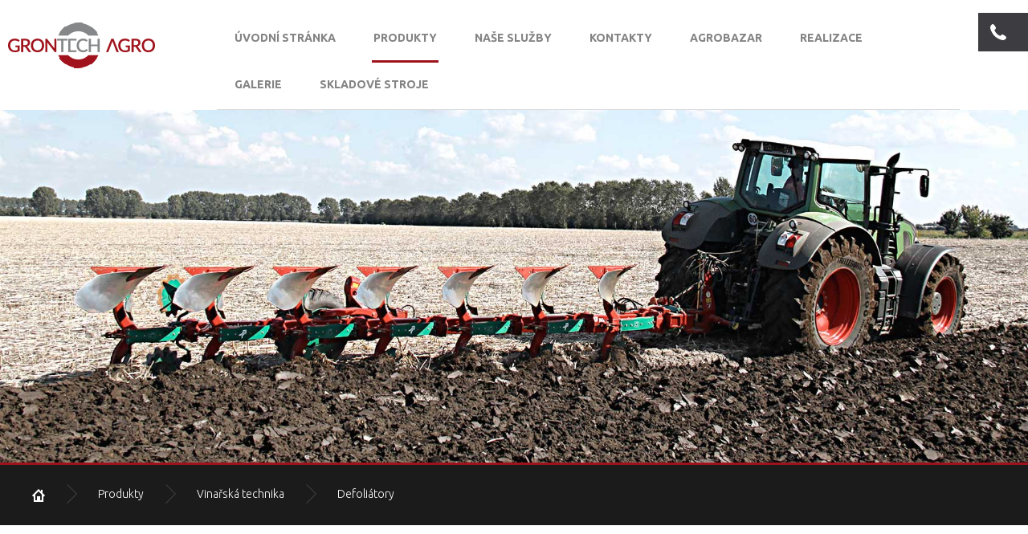

--- FILE ---
content_type: text/html; charset=UTF-8
request_url: http://www.grontech-pavlovice.cz/vinarska-technika-defoliatory
body_size: 3276
content:
<!DOCTYPE html>
<!--[if lt IE 7]>      <html class="no-js lt-ie9 lt-ie8 lt-ie7"> <![endif]-->
<!--[if IE 7]>         <html class="no-js lt-ie9 lt-ie8"> <![endif]-->
<!--[if IE 8]>         <html class="no-js lt-ie9"> <![endif]-->
<!--[if gt IE 8]><!--> <html class="no-js"> <!--<![endif]-->
<head>
        <meta charset="utf-8">
    <meta http-equiv="X-UA-Compatible" content="IE=edge,chrome=1">
    <meta http-equiv="content-language" content="cs" />
    <meta name="viewport" content="width=device-width">
            <meta name="robots" content="index, follow" />
        <title>Defoliátory | Grontech-Agro</title>
    <meta name="description" content="Stroje pro odlistění révové stěny v zóně hroznů, defoliace mají za úkol mechanizovaně odstranit listy ze zóny hroznů, které mohou pozitivně ovlivnit zdravotní" />
    <meta name="keywords" content="GRONTECH-AGRO s.r.o" />
    <meta name="author" content="GRAWEB s.r.o., grafika a webdesign" />
    <link href="/layout/main.css?v2" rel="stylesheet" type="text/css" media="all" />
        <script src="/js/libs/modernizr-2.6.2.min.js"></script>
    <script type="text/javascript" src="/admin_inc/modules/system/javascript/presentation.js"></script>
</head>
<body>


<div id="mother">

            <div id="main-phone">
            <div class="switcher"></div>
            <div class="cont">
                +420 778 023 025<br /> +420 774 032 031
            </div>
        </div>
    
	<div id="header">

        <div id="logo">
            <a href="/"><img src="/layout/images/logo.png" alt="Grontech-Agro" /></a>
        </div>

        
        <div id="menu">
            <ul class="l1">
                                                                                                                        <li><a href="/">Úvodní stránka</a></li>
                                                                                                                        <li class="active"><a href="/produkty">Produkty</a>                        <ul class="l2">
                                                                                                                                                                                                <li><a href="/produkty-zemedelska-technika">Zemědělská technika</a></li>
                                                                                                                                                                                                <li class="active"><a href="/produkty-vinarska-technika">Vinařská technika</a></li>
                                                                                                                                                                                                <li><a href="/produkty-komunalni-technika">Komunální a traktory a malotraktory</a></li>
                                                                                                                                                                                                <li><a href="/produkty-traktorove-sekacky">Traktorové sekačky</a></li>
                                                                                                                                                                                                <li><a href="/produkty-viceucelove-vozidlo">Víceúčelové vozidlo</a></li>
                                                                                                                                                                                                <li><a href="/prislusenstvi-k-malotraktorum">Příslušenství k malotraktorům</a></li>
                                                                                                                                                                                                <li><a href="/produkty-malotraktory-captain">Malotraktory CAPTAIN</a></li>
                                                    </ul>
                        </li>
                                                                                                                        <li><a href="/nase-sluzby">Naše služby</a>                        <ul class="l2">
                                                                                                                                                                                                <li><a href="/seti-sirokopasmovych-plodin">Setí širokopásmových plodin</a></li>
                                                                                                                                                                                                <li><a href="/nase-sluzby-seti-obilovin">Setí obilovin</a></li>
                                                                                                                                                                                                <li><a href="/nase-sluzby-kombajnova-sklizen">Kombajnová sklizeň</a></li>
                                                    </ul>
                        </li>
                                                                                                                        <li><a href="/kontakty">Kontakty</a>                        <ul class="l2">
                                                                                                                                                                                                <li><a href="/kontakty-josef-gregr">Josef Grégr</a></li>
                                                                                                                                                                                                <li><a href="/kontakty-martin-ondrak">Martin Ondrák</a></li>
                                                                                                                                                                                                <li><a href="/kontakty-jaroslav-ivan">Jaroslav Ivan</a></li>
                                                                                                                                                                                                <li><a href="/kontakty-ing.-jakub-gregr">Jakub Grégr</a></li>
                                                                                                                                                                                                <li><a href="/kontakty-eva-kalasova">EVA KALAŠOVÁ</a></li>
                                                    </ul>
                        </li>
                                                                                                                        <li><a href="/agrobazar">Agrobazar</a>                        <ul class="l2">
                                                                                                                                                                                                <li><a href="/kverneland-clc-pro-classic-2">Kverneland CLC PRO Classic</a></li>
                                                                                                                                                                                                <li><a href="/nesena-samonakladaci-balicka-kverneland-7820j">Nesená samonakládací balička Kverneland 7820J</a></li>
                                                                                                                                                                                                <li><a href="/postrikovac-do-vinice-unia-s-1000">Postřikovač do vinice UNIA S 1000</a></li>
                                                    </ul>
                        </li>
                                                                                                                        <li><a href="/realizace">Realizace</a>                        <ul class="l2">
                                                                                                                                                                                                <li><a href="/seci-stroj-kverneland-u-drill-kubota-rady-m-a-b">Kverneland</a></li>
                                                                                                                                                                                                <li><a href="/realizace-wielton">Wielton</a></li>
                                                                                                                                                                                                <li><a href="/realizace-agroland-euroculti">AgroLand</a></li>
                                                                                                                                                                                                <li><a href="/realizace-sfoggia-thema-itala">Sfoggia Thema, Itala</a></li>
                                                                                                                                                                                                <li><a href="/realizace-kubota">Kubota</a></li>
                                                                                                                                                                                                <li><a href="/traktorove-sekacky-kubota-2">Traktorové sekačky Kubota</a></li>
                                                                                                                                                                                                <li><a href="/realizace-fama-prunning-system">FAMA PRUNNING SYSTEM</a></li>
                                                                                                                                                                                                <li><a href="/salf-ras-3-180-240-w-bioagri-2">SALF RAS/3 180-240 w BIOAGRI</a></li>
                                                    </ul>
                        </li>
                                                                                                                        <li><a href="/galerie-ke-stazeni">Galerie</a></li>
                                                                                                                        <li><a href="/skladove-stroje">SKLADOVÉ STROJE</a>                        <ul class="l2">
                                                                                                                                                                                                <li><a href="/skladove-stroje-agroland-mahit">AGROLAND MAHIT</a></li>
                                                                                                                                                                                                <li><a href="/mulcovac-del-morino-funny-132">Mulčovač Del Morino FUNNY 132</a></li>
                                                                                                                                                                                                <li><a href="/skladove-stroje-vyoravac-brambor-captain">Vyorávač brambor CAPTAIN</a></li>
                                                                                                                                                                                                <li><a href="/vertikalni-mulcovac-del-morino-dmk-135">Vertikální mulčovač Del Morino DMK 135</a></li>
                                                                                                                                                                                                <li><a href="/skladove-stroje-seppi-apple-cs-170">SEPPI APPLE CS 170</a></li>
                                                                                                                                                                                                <li><a href="/skladove-stroje-faza-tiger-9">FAZA TIGER 9</a></li>
                                                                                                                                                                                                <li><a href="/skladove-stroje-agroland-kokos-175">AGROLAND KOKOS 175</a></li>
                                                                                                                                                                                                <li><a href="/rotovator-captain-wolf-100">Rotovátor CAPTAIN WOLF 100</a></li>
                                                    </ul>
                        </li>
                            </ul>
        </div>

        <div id="menu-switch"></div>
    </div>

    <div id="slider" class="slider">
                    <div class="slides">
                <div class="slide">
                    <img src="/layout/images/slide1.jpg" alt="" />
                </div>
            </div>
            </div>

	<div id="content">

                                                                            <div class="crumbs">
                    <p>                                            <a href="/"><img src="/layout/images/crumb-home.png" alt="Domů" /></a>                        <span class="sep"> &gt; </span>
                        <a href="/produkty">Produkty</a>
                                                                    <span class="sep"> &gt; </span>
                        <a href="/produkty-vinarska-technika">Vinařská technika</a>
                                                                    <span class="sep"> &gt; </span>
                        <a href="/vinarska-technika-defoliatory">Defoliátory</a>
                                                        </p>
                </div>
                    
<div class="article-cont">

                                        
    <h1>Defoliátory</h1>



    <div class="main-img">
            <a href="/obrazky-soubory/xag-dc3bd5f0202c58651ca6919d547ad2e6-ita-722-89f65.jpg" rel='imagebox-lights' title='-'><img src="/obrazky-soubory/xag-dc3bd5f0202c58651ca6919d547ad2e6-ita-722-8d6ca.jpg" alt="" /></a>
        </div>

    <div class="perex">
        <p>Stroje pro odlistění révové stěny v zóně hroznů, defoliace mají za úkol mechanizovaně odstranit listy ze zóny hroznů, které mohou pozitivně ovlivnit zdravotní stav hroznů. Defoliátor značky FA.MA umožňuje díky své technologii odstraňování listů před zráním, ale i při zrání.</p>
    </div>




    



            <div class="crossroad">        <div class="cross-item">
                        <h2><a href="/defoliatory-fa.ma-defogliatrice">FA.MA DEFOGLIATRICE SF2</a></h2>
            <div class="cross-description"><p>Stroje pro odlistění zóny hroznů.</p>

<p>Tento defoliátor představuje novou technologii poslední generace firmy FA.MA. Skládá se ze dvou válců a ventilátoru, který slouží k odstraňování listů z listové stěny. Dva svislé válce umožňují provádět odlisťování&nbsp;před zráním, či při zrání&nbsp;aniž by došlo k poškození hroznů</p></div>
        </div>
        </div>    
</div>
	</div>
	<div id="footer">
        <div class="cols cols3 copy">
            <div class="col col1">
                Copyrights © 2015<br />
                Všechna práva vyhrazena<br />
                GRONTECH AGRO s.r.o.
            </div>
            <div class="col col2">
                <img src="/layout/images/logo.png" alt="Grontech Agro" />
            </div>
            <div class="col col3">
                GRONTECH AGRO s.r.o.<br />
                Brněnská 191, Velké Pavlovice 691 06<br />
                <a href="https://maps.google.com" target="_blank">Zobrazit na mapě</a>
            </div>
        </div>
        <div class="creator">
            <a href="http://www.graweb.com/" title="GRAWEB">Created by <span>GRAWEB</span></a>
        </div>
	</div>
</div>
        <script src="/js/libs/jquery-1.11.2.min.js" type="text/javascript"></script>
                <script src="/js/libs/slick/slick.min.js" type="text/javascript"></script>
        <script src="/js/libs/magnific-popup/jquery.magnific-popup.min.js" type="text/javascript"></script>
        <script src="/js/libs/jquery.tipsy.js" type="text/javascript"></script>
        <script src="/js/libs/datepicker/datepicker.min.js" type="text/javascript"></script>
        <script src="/js/trans.php?lang=cs" type="text/javascript"></script>
        <script src="/js/plugins.js" type="text/javascript"></script>
        <script src="/js/script.js" type="text/javascript"></script>
        <script src="/js/main.js" type="text/javascript"></script>
		<!--[if IE 8]><script src="/js/libs/respond/respond.min.js"></script><![endif]-->

        <script>
  (function(i,s,o,g,r,a,m){i['GoogleAnalyticsObject']=r;i[r]=i[r]||function(){
  (i[r].q=i[r].q||[]).push(arguments)},i[r].l=1*new Date();a=s.createElement(o),
  m=s.getElementsByTagName(o)[0];a.async=1;a.src=g;m.parentNode.insertBefore(a,m)
  })(window,document,'script','https://www.google-analytics.com/analytics.js','ga');

  ga('create', 'UA-57767025-37', 'auto');
  ga('send', 'pageview');

</script>
</body>
</html>

--- FILE ---
content_type: text/css
request_url: http://www.grontech-pavlovice.cz/layout/main.css?v2
body_size: 7083
content:
@import url(https://fonts.googleapis.com/css?family=Ubuntu:300,700,700italic,300italic&subset=latin,latin-ext);.slick-list,.slick-slider,.slick-track{position:relative;display:block}.mfp-container:before,.mfp-content,img{vertical-align:middle}.mfp-title,pre{word-wrap:break-word}.hidden,.invisible,.slick-loading .slick-slide,.slick-loading .slick-track{visibility:hidden}.article-cont:after,.brands ul:after,.break,.clearfix:after,.cols:after,.crossroad,.crossroad .cross-item:after,.crossroad:after,.datepicker-content ul:after,.hp-article .hp-art-content tr:after,.images:after,.news .news-items:after,.slick-track:after,.titlebox>.titlebox-content:after,fieldset>p:after{clear:both}.slick-slider{-moz-box-sizing:border-box;box-sizing:border-box;-webkit-touch-callout:none;-webkit-user-select:none;-khtml-user-select:none;-moz-user-select:none;-ms-user-select:none;user-select:none;-ms-touch-action:pan-y;touch-action:pan-y;-webkit-tap-highlight-color:transparent}.slick-list{overflow:hidden;margin:0;padding:0}.slick-list:focus{outline:0}.slick-list.dragging{cursor:pointer;cursor:hand}.slick-slider .slick-list,.slick-slider .slick-track{-webkit-transform:translate3d(0,0,0);-moz-transform:translate3d(0,0,0);-ms-transform:translate3d(0,0,0);-o-transform:translate3d(0,0,0);transform:translate3d(0,0,0)}.slick-track{left:0;top:0}.mfp-bg,.mfp-wrap{width:100%;left:0;top:0;position:fixed}.slick-track:after,.slick-track:before{content:"";display:table}.mfp-container:before,.mfp-figure:after{content:''}.slick-slide{float:left;height:100%;min-height:1px;display:none}[dir=rtl] .slick-slide{float:right}.slick-slide img{display:block}.slick-slide.slick-loading img{display:none}.slick-slide.dragging img{pointer-events:none}.slick-initialized .slick-slide{display:block}.slick-vertical .slick-slide{display:block;height:auto;border:1px solid transparent}.slick-arrow.slick-hidden{display:none}.mfp-bg{height:100%;z-index:1042;overflow:hidden;background:#0b0b0b;opacity:.8;filter:alpha(opacity=80)}.mfp-wrap{height:100%;z-index:1043;outline:0!important;-webkit-backface-visibility:hidden}.mfp-container{text-align:center;position:absolute;width:100%;height:100%;left:0;top:0;padding:0 8px;box-sizing:border-box}.mfp-container,img.mfp-img{-webkit-box-sizing:border-box;-moz-box-sizing:border-box}.mfp-container:before{display:inline-block;height:100%}.mfp-align-top .mfp-container:before{display:none}.mfp-content{position:relative;display:inline-block;margin:0 auto;text-align:left;z-index:1045}.mfp-ajax-holder .mfp-content,.mfp-inline-holder .mfp-content{width:100%;cursor:auto}.mfp-ajax-cur{cursor:progress}.mfp-zoom-out-cur,.mfp-zoom-out-cur .mfp-image-holder .mfp-close{cursor:-moz-zoom-out;cursor:-webkit-zoom-out;cursor:zoom-out}.mfp-zoom{cursor:pointer;cursor:-webkit-zoom-in;cursor:-moz-zoom-in;cursor:zoom-in}.mfp-auto-cursor .mfp-content{cursor:auto}.mfp-arrow,.mfp-close,.mfp-counter,.mfp-preloader{-webkit-user-select:none;-moz-user-select:none;user-select:none}.mfp-loading.mfp-figure{display:none}.mfp-hide{display:none!important}.mfp-preloader{color:#ccc;position:absolute;top:50%;width:auto;text-align:center;margin-top:-.8em;left:8px;right:8px;z-index:1044}.mfp-preloader a{color:#ccc}.mfp-close,.mfp-preloader a:hover{color:#fff}.mfp-s-error .mfp-content,.mfp-s-ready .mfp-preloader{display:none}button.mfp-arrow,button.mfp-close{overflow:visible;cursor:pointer;background:0 0;border:0;-webkit-appearance:none;display:block;outline:0;padding:0;z-index:1046;-webkit-box-shadow:none;box-shadow:none}.mfp-figure:after,.mfp-iframe-scaler iframe{position:absolute;left:0;box-shadow:0 0 8px rgba(0,0,0,.6)}button::-moz-focus-inner{padding:0;border:0}.mfp-close{width:44px;height:44px;line-height:44px;position:absolute;right:0;top:0;text-decoration:none;text-align:center;opacity:.65;filter:alpha(opacity=65);padding:0 0 18px 10px;font-style:normal;font-size:28px;font-family:Arial,Baskerville,monospace}blockquote,dfn{font-style:italic}.mfp-close:focus,.mfp-close:hover{opacity:1;filter:alpha(opacity=100)}.mfp-close:active{top:1px}.mfp-close-btn-in .mfp-close{color:#333}.mfp-iframe-holder .mfp-close,.mfp-image-holder .mfp-close{color:#fff;right:-6px;text-align:right;padding-right:6px;width:100%}.mfp-counter{position:absolute;top:0;right:0;color:#ccc;font-size:12px;line-height:18px;white-space:nowrap}.mfp-figure,img.mfp-img{line-height:0}.mfp-arrow{position:absolute;opacity:.65;filter:alpha(opacity=65);margin:-55px 0 0;top:50%;padding:0;width:90px;height:110px;-webkit-tap-highlight-color:rgba(0,0,0,0)}.mfp-arrow:active{margin-top:-54px}.mfp-arrow:focus,.mfp-arrow:hover{opacity:1;filter:alpha(opacity=100)}.mfp-arrow .mfp-a,.mfp-arrow .mfp-b,.mfp-arrow:after,.mfp-arrow:before{content:'';display:block;width:0;height:0;position:absolute;left:0;top:0;margin-top:35px;margin-left:35px;border:inset transparent}.mfp-arrow .mfp-a,.mfp-arrow:after{border-top-width:13px;border-bottom-width:13px;top:8px}.mfp-arrow .mfp-b,.mfp-arrow:before{border-top-width:21px;border-bottom-width:21px;opacity:.7}.mfp-arrow-left{left:0}.mfp-arrow-left .mfp-a,.mfp-arrow-left:after{border-right:17px solid #fff;margin-left:31px}.mfp-arrow-left .mfp-b,.mfp-arrow-left:before{margin-left:25px;border-right:27px solid #3f3f3f}.mfp-arrow-right{right:0}.mfp-arrow-right .mfp-a,.mfp-arrow-right:after{border-left:17px solid #fff;margin-left:39px}.mfp-arrow-right .mfp-b,.mfp-arrow-right:before{border-left:27px solid #3f3f3f}.mfp-iframe-holder{padding-top:40px;padding-bottom:40px}.mfp-iframe-holder .mfp-content{line-height:0;width:100%;max-width:900px}.mfp-image-holder .mfp-content,img.mfp-img{max-width:100%}.mfp-iframe-holder .mfp-close{top:-40px}.mfp-iframe-scaler{width:100%;height:0;overflow:hidden;padding-top:56.25%}.mfp-iframe-scaler iframe{display:block;top:0;width:100%;height:100%;background:#000}.mfp-figure:after,img.mfp-img{display:block;width:auto;height:auto}img.mfp-img{box-sizing:border-box;padding:40px 0;margin:0 auto}.mfp-figure:after{top:40px;bottom:40px;right:0;z-index:-1;background:#444}.mfp-figure small{color:#bdbdbd;display:block;font-size:12px;line-height:14px}.mfp-figure figure{margin:0}.mfp-bottom-bar{margin-top:-36px;position:absolute;top:100%;left:0;width:100%;cursor:auto}.mfp-title{text-align:left;line-height:18px;color:#f3f3f3;padding-right:36px}.mfp-gallery .mfp-image-holder .mfp-figure{cursor:pointer}@media screen and (max-width:800px) and (orientation:landscape),screen and (max-height:300px){.mfp-img-mobile .mfp-image-holder{padding-left:0;padding-right:0}.mfp-img-mobile img.mfp-img{padding:0}.mfp-img-mobile .mfp-figure:after{top:0;bottom:0}.mfp-img-mobile .mfp-figure small{display:inline;margin-left:5px}.mfp-img-mobile .mfp-bottom-bar{background:rgba(0,0,0,.6);bottom:0;margin:0;top:auto;padding:3px 5px;position:fixed;-webkit-box-sizing:border-box;-moz-box-sizing:border-box;box-sizing:border-box}.mfp-img-mobile .mfp-bottom-bar:empty{padding:0}.mfp-img-mobile .mfp-counter{right:5px;top:3px}.mfp-img-mobile .mfp-close{top:0;right:0;width:35px;height:35px;line-height:35px;background:rgba(0,0,0,.6);position:fixed;text-align:center;padding:0}}article,aside,details,figcaption,figure,footer,header,hgroup,hr,main,nav,section,summary{display:block}@media all and (max-width:900px){.mfp-arrow{-webkit-transform:scale(.75);transform:scale(.75)}.mfp-arrow-left{-webkit-transform-origin:0;transform-origin:0}.mfp-arrow-right{-webkit-transform-origin:100%;transform-origin:100%}.mfp-container{padding-left:6px;padding-right:6px}}.mfp-ie7 .mfp-img{padding:0}.mfp-ie7 .mfp-bottom-bar{width:600px;left:50%;margin-left:-300px;margin-top:5px;padding-bottom:5px}.mfp-ie7 .mfp-container{padding:0}.mfp-ie7 .mfp-content{padding-top:44px}.mfp-ie7 .mfp-close{top:0;right:0;padding-top:0}.datepicker-container{position:absolute;z-index:201312;float:left;font-family:arial,helvetica,sans-serif;font-size:12px;line-height:30px}body,button,input,select,textarea{font-weight:300;font-family:Ubuntu,sans-serif}.datepicker-arrow,.datepicker-arrow:after{display:block;width:0;height:0;border:5px solid transparent}.datepicker-arrow{position:relative;margin:0 10px;border-bottom-color:#9cf}.datepicker-arrow:after{position:absolute;top:-4px;left:-5px;content:" ";border-bottom-color:#fff}.datepicker-content{width:210px;-webkit-box-sizing:content-box;box-sizing:content-box;border:1px solid #ccc;border-top-color:#9cf;-webkit-box-shadow:0 0 3px #ccc;box-shadow:0 0 3px #ccc}fieldset,hr,img,legend{border:0}.datepicker-next,.datepicker-prev{font-size:18px}.datepicker-content ul:after,.datepicker-content ul:before{display:table;content:""}.datepicker-content ul{width:102%;padding:0;margin:0;*zoom:1}.datepicker-content li{float:left;width:30px;height:30px;padding:0;margin:0;text-align:center;list-style:none;cursor:pointer;background-color:#fff}dl,h3,hr,menu,ol,p,pre,ul{margin:1em 0}.datepicker-content .col-1{width:30px}.datepicker-content .col-2{width:60px}.datepicker-content .col-3{width:90px}.datepicker-content .col-4{width:120px}.datepicker-content .col-5{width:150px}.datepicker-content .col-6{width:180px}.datepicker-content .col-7{width:210px}.datepicker-content li:hover{background-color:#eee}.datepicker-content .selected,.datepicker-content .selected:hover{color:#36f}.datepicker-content .disabled,.datepicker-content .disabled:hover{color:#ccc}.datepicker-months li,.datepicker-years li{width:52.5px;height:52.5px;line-height:52.5px}.datepicker-week li,.datepicker-week li:hover{cursor:default;background-color:#fff}audio,canvas,video{display:inline-block;*display:inline;*zoom:1}audio:not([controls]){display:none;height:0}[hidden]{display:none}html{font-size:100%;-webkit-text-size-adjust:100%;-ms-text-size-adjust:100%}button,html,input,select,textarea{font-family:sans-serif}body,figure,form{margin:0}a:focus{outline:dotted thin}a:active,a:hover{outline:0}h1{margin:.67em 0}h2{margin:.83em 0}h4{margin:1.33em 0}h5{margin:1.67em 0}h6{margin:2.33em 0}abbr[title]{border-bottom:1px dotted}b,strong{font-weight:700}blockquote{margin:1em 40px}hr{-moz-box-sizing:content-box;box-sizing:content-box;height:1px;border-top:1px solid #ccc;padding:0}mark{background:#ff0;color:#000}th,th a{color:#1a1a1a}code,kbd,pre,samp{font-family:monospace,serif;_font-family:'courier new',monospace;font-size:1em}pre{white-space:pre;white-space:pre-wrap}q{quotes:none}q:after,q:before{content:'';content:none}small{font-size:80%}sub,sup{font-size:75%;line-height:0;position:relative;vertical-align:baseline}sup{top:-.5em}sub{bottom:-.25em}dd{margin:0 0 0 40px}menu,ol,ul{padding:0 0 0 40px}nav ol,nav ul{list-style:none}img{-ms-interpolation-mode:bicubic}svg:not(:root){overflow:hidden}legend{padding:0;white-space:normal;*margin-left:-7px}button,input,select,textarea{font-size:100%;margin:0;vertical-align:baseline;*vertical-align:middle}button,input{line-height:normal}button,select{text-transform:none}button,html input[type=button],input[type=reset],input[type=submit]{-webkit-appearance:button;cursor:pointer;*overflow:visible}button[disabled],html input[disabled]{cursor:default}input[type=checkbox],input[type=radio]{box-sizing:border-box;padding:0;*height:13px;*width:13px}input[type=search]{-webkit-appearance:textfield;-moz-box-sizing:content-box;-webkit-box-sizing:content-box;box-sizing:content-box}input[type=search]::-webkit-search-cancel-button,input[type=search]::-webkit-search-decoration{-webkit-appearance:none}button::-moz-focus-inner,input::-moz-focus-inner{border:0;padding:0}textarea{overflow:auto;vertical-align:top;resize:vertical}table{border-collapse:collapse;border-spacing:0}*{box-sizing:border-box}::-moz-selection{background:#b3d4fc;text-shadow:none}::selection{background:#b3d4fc;text-shadow:none}fieldset{margin:0;padding:0}.clearfix{*zoom:1}.clearfix:after,.clearfix:before{content:" ";display:table}.break{display:block;width:80%}p.report{border:1px solid #A0C856;padding:12px;text-align:left;background-color:#CDF9BC}p.report.error{border-color:#FF8D9A;background:#F9BDBD}p.report.info{border-color:#A0C856;background:#CDF9BC}p.report.warning{border-color:#E9D757;background:#FFEC93}#files h4,.files h4{margin-bottom:4px}#files ul.ico,.files ul.ico{margin:0;padding:0 0 0 20px;line-height:1.6em;list-style:none;background:0 0}#files .ico,#files ul.ico li,.files .ico,.files ul.ico li{padding:0 0 .5em 23px}#files ul.ico li,.files ul.ico li{background-repeat:no-repeat;list-style:none}#files ul.ico li span,.files ul.ico li span{font-size:92%}body,h5,h6{font-size:14px}#files li.ico,.files li.ico{background:url(ico/noname.gif) left .5em no-repeat;padding-bottom:5px}#files li.ico-pdf,.files li.ico-pdf{background-image:url(ico/pdf.gif)}#files li.ico-doc,#files li.ico-docx,.files li.ico-doc,.files li.ico-docx{background-image:url(ico/doc.gif)}#files li.ico-xls,#files li.ico-xlsx,.files li.ico-xls,.files li.ico-xlsx{background-image:url(ico/xls.gif)}#files li.ico-ppt,#files li.ico-pptx,.files li.ico-ppt,.files li.ico-pptx{background-image:url(ico/ppt.png)}#files li.ico-jpeg,#files li.ico-jpg,.files li.ico-jpeg,.files li.ico-jpg{background-image:url(ico/jpg.gif)}#files li.ico-7z,#files li.ico-rar,#files li.ico-zip,.files li.ico-7z,.files li.ico-rar,.files li.ico-zip{background-image:url(ico/zip.gif)}#files li.ico-png,.files li.ico-png{background-image:url(ico/png.gif)}#files li.ico-gif,.files li.ico-gif{background-image:url(ico/gif.gif)}#files li.ico-rss,.files li.ico-rss{background-image:url(ico/rss.png)}.bx-wrapper{margin:0}.bx-wrapper .bx-viewport{border:none;box-shadow:none;left:0;background:0 0}.cols{*zoom:1}.cols:after,.cols:before{content:" ";display:table}.cols>.col{margin:0;padding:0}.cols1>.col{width:100%}.cols1>.col1{float:none}.cols2>.col{width:50%}.cols2>.col1{float:left}.cols2>.col2{float:right}.cols3>.col{width:33%}.cols3>.col1,.cols3>.col2{float:left}.cols3>.col3{float:right;width:34%}.cols4>.col{width:25%}.cols4>.col1,.cols4>.col2,.cols4>.col3{float:left}.cols4>.col4{float:right}.titlebox{padding:2px 0}.titlebox>.titlebox-title{cursor:pointer;font-size:14px;background:url(images/titlebox-plus.png) right center no-repeat;margin:0;padding:5px 13px}.titlebox>.titlebox-content{*zoom:1;display:none;padding:4px 16px}.titlebox>.titlebox-content:after,.titlebox>.titlebox-content:before{content:" ";display:table}.ir:before,.no-js .titlebox>.titlebox-content{display:block}.titlebox.open>.titlebox-title{background:url(images/titlebox-minus.png) right center no-repeat}.titlebox.article-files>.titlebox-content,.titlebox.article-form>.titlebox-content{padding:20px 16px}.titlebox.article-images>.titlebox-content{padding:4px}.no-js .titlebox>.titlebox-title{background-image:none}table,table.lines,table.lines td,table.lines th,table.lines tr,td,th,tr{border:none}table[border="1"],table[border="1"] td,table[border="1"] th,table[border="1"] tr{border:1px solid #d8d8d8}tr{padding:2px 0}td,th{padding:8px;background:0 0;margin:0}th{background:#fff}table.lines td,table.lines th{border-bottom:1px dotted #d8d8d8}.ir,.visuallyhidden{border:0;overflow:hidden}blockquote{padding:40px 0 40px 60px;position:relative;color:#8b8a8a}blockquote:before{content:"\201C";font-size:100px;color:#d7d7d7;position:absolute;top:-10px;left:-10px;display:block}.ir{background-color:transparent;*text-indent:-9999px}.ir:before{content:"";width:0;height:150%}.hidden{display:none!important}.visuallyhidden{clip:rect(0 0 0 0);height:1px;margin:-1px;padding:0;position:absolute;width:1px}.visuallyhidden.focusable:active,.visuallyhidden.focusable:focus{clip:auto;height:auto;margin:0;overflow:visible;position:static;width:auto}html{color:#2f2f2f;background:#fff}button,input,select,textarea{color:#2f2f2f}body{line-height:1.714}body,html{min-width:100%;width:100%}input[type=text],input[type=password],input[type=reset],input[type=submit],select,textarea{background:#fff;border:1px solid #dedede;border-radius:0;color:#434343;padding:8px;width:280px}input[type=reset],input[type=submit]{background:#aeaeae;color:#1a1a1a;width:auto;padding:8px 35px;font-weight:700;border:none}input[type=submit]:hover{background:#9f131c;color:#fff}input.datepicker,p.date input[type=text]{width:137px;padding:8px 28px 8px 8px;background:url(images/datepicker.png) 150px center no-repeat}fieldset>p{margin:0;*zoom:1}fieldset>p:after,fieldset>p:before{content:" ";display:table}span.finput,span.flabel{float:left;display:block}fieldset>p>span{padding:4px}span.flabel{width:150px;padding-top:12px;text-align:right}span.customStyleSelectBox{background:url(images/arrow-select.png) right center no-repeat #fff}span.customStyleSelectBox span{padding:5px 26px 6px 8px;border:1px solid #dedede;color:#434343}h1,h2,h3,h4,h5{color:#1a1a1a;font-weight:700}a,h6{color:#9f131c}h1{font-size:28px;text-transform:uppercase}h2{font-size:24px}h3{font-size:22px}h4{font-size:18px}h6{font-weight:300}#mother{position:relative;width:100%}#main-phone,#main-phone .cont,#main-phone .switcher{position:absolute;right:0}#main-phone{background:0 0;top:16px;z-index:180}#main-phone .switcher{background:url(images/tel-white.png) 15px center no-repeat #3d3c40;width:62px;height:48px;top:0}#main-phone .cont{background:#9f131c;width:250px;color:#fff;height:auto;padding:10px;font-size:16px;font-weight:700;text-align:center;top:48px;transform:scale(0);transition:.1s}#content,#header #menu ul.l2{background:#fff;border-top:3px solid #9f131c}#main-phone:hover .cont{transform:scale(1);transition:.1s}#header{position:relative;width:100%;max-width:1690px;margin:0 auto;min-height:115px;padding-left:270px}#header #logo{position:absolute;left:0;top:28px}#header #menu{padding-top:20px}#header #menu ul.l1{list-style:none;margin:0;padding:0;border-bottom:1px solid #d8d8d8}#header #menu ul.l1>li{list-style:none;margin:0;padding:0 20px;display:inline-block;position:relative}#header #menu ul.l1>li>a,#header #menu ul.l2>li>a{font-weight:700;text-decoration:none;display:block;font-size:14px;color:#848484}#header #menu ul.l1>li>a{border-bottom:3px solid transparent;text-transform:uppercase;padding:16px 2px}#header #menu ul.l1>li.active>a,#header #menu ul.l1>li:hover>a,#header #menu ul.l1>li>a:hover{border-color:#9f131c}#header #menu ul.l2{list-style:none;margin:0;padding:0;border-left:1px solid #d8d8d8;border-right:1px solid #d8d8d8;position:absolute;top:56px;left:0;min-width:300px;max-width:100%;z-index:120}#header #menu ul.l2>li{list-style:none;margin:0;padding:0 20px;border-bottom:1px solid #d8d8d8}#header #menu ul.l2>li>a{padding:16px 2px}#header #menu ul.l2>li.active>a,#header #menu ul.l2>li>a:hover{color:#9f131c}#header #menu ul.l2{display:none}#header #menu ul.l1>li:hover ul.l2{display:block}#header #menu ul.l3{display:none}#slider{position:relative;width:100%;max-width:1690px;margin:0 auto}#slider .slide img{max-width:100%}#content,#footer{position:relative;width:100%;max-width:1493px}#content{margin:0 auto;top:-78px}#footer{margin:50px auto 0}#footer .cols3.copy{padding:30px 0;border-top:1px solid #d8d8d8}#footer .cols3.copy .col1{text-align:left}#footer .cols3.copy .col2{text-align:center;padding-top:20px}#footer .cols3.copy .col3{text-align:right}#footer .creator{padding:10px 0;border-top:1px solid #d8d8d8;text-align:center}#footer .creator a{display:inline-block;background:url(images/logo-graweb.png) top center no-repeat;padding-top:26px;color:#2f2f2f;font-size:11px;text-decoration:none}.hp-cross:after,.hp-cross:before,.news .news-items:after,.news .news-items:before{content:" ";display:table}#footer .creator a:hover{color:#9f131c}#footer .creator a span{border:0;clip:rect(0 0 0 0);height:1px;margin:-1px;overflow:hidden;padding:0;position:absolute;width:1px}.brands,.brands h2,.images a,.news,.news h2{position:relative}.home #footer .cols3.copy{border-top:none}.hp-cross{*zoom:1;padding-top:10px}.hp-cross:after{clear:both}.hp-cross .vinarska,.hp-cross .zemedelska{padding:30px;width:50%;min-height:60px}.hp-cross .vinarska .title,.hp-cross .zemedelska .title{font-size:21px;color:#1a1a1a;text-transform:uppercase;font-weight:700}.hp-cross .vinarska .subtitle,.hp-cross .zemedelska .subtitle{font-size:14px;color:#9f131c;text-transform:uppercase;font-weight:700}.hp-cross .vinarska .subtitle a,.hp-cross .zemedelska .subtitle a{text-decoration:none;color:#9f131c}.hp-cross .vinarska .subtitle a:hover,.hp-cross .zemedelska .subtitle a:hover{text-decoration:underline}.hp-cross .zemedelska{float:left;text-align:right;padding-right:90px;border-right:1px solid #d8d8d8}.hp-cross .zemedelska img{float:right;margin-left:30px}.hp-cross .vinarska{float:right;text-align:left;padding-left:90px}.hp-cross .vinarska img{float:left;margin-right:30px}.news{margin-top:150px;padding:0 0 50px;border:1px solid #d8d8d8}.news h2{text-align:center;margin:-50px auto 0;padding:0;width:320px;font-size:50px;font-weight:700;text-transform:uppercase;color:#1a1a1a;background:#fff}.news p.subtitle{margin:0;text-align:center;font-size:14px;font-weight:700;text-transform:uppercase}.news p.subtitle a{text-decoration:none;color:#9f131c}.news p.subtitle a:hover{text-decoration:underline}.news .news-items{*zoom:1;padding:50px 0}.news .news-items .news-item{float:left;width:32%;margin:0 3px;padding:20px 70px;border-left:1px solid #d8d8d8;border-right:1px solid #d8d8d8;text-align:center;height:276px;overflow:hidden}.news .news-items .news-item:first-child,.news .news-items .news-item:nth-child(n+4){border-left:none}.news .news-items .news-item:nth-child(n+3){border-right:none}.news .news-items .news-item p.date{margin:0;font-size:14px;font-weight:700;font-style:italic;color:#c8c8c8}.news .news-items .news-item h3{margin:0;text-transform:uppercase;font-size:16px;font-weight:700}.news .news-items .news-item h3 a{color:#9f131c;text-decoration:none}.news .news-items .news-item h3 a:hover{text-decoration:underline}.news .news-items .news-item .news-description{margin-top:30px}.news .news-items .news-item .news-description *{margin:0}.hp-article{background:#f2f2f2;padding:30px 30px 140px;margin-top:100px}.hp-article .hp-art-content>h1,.hp-article .hp-art-content>h2{font-size:40px;line-height:48px;margin:0;text-transform:uppercase;color:#1a1a1a}.hp-article .hp-art-content>h1+p,.hp-article .hp-art-content>h2+p{font-size:14px;color:#9f131c;font-weight:700;margin-top:0}.hp-article .hp-art-content>h1+p a,.hp-article .hp-art-content>h2+p a{text-decoration:none;text-transform:uppercase;color:#9f131c}.hp-article .hp-art-content>h1+p a:hover,.hp-article .hp-art-content>h2+p a:hover{text-decoration:underline}.hp-article .hp-art-content table,.hp-article .hp-art-content tbody,.hp-article .hp-art-content td,.hp-article .hp-art-content th,.hp-article .hp-art-content thead,.hp-article .hp-art-content tr{display:block;margin:0;padding:0;border:none}.hp-article .hp-art-content tr{*zoom:1;text-align:center;width:100%}.hp-article .hp-art-content tr:after,.hp-article .hp-art-content tr:before{content:" ";display:table}.hp-article .hp-art-content td,.hp-article .hp-art-content th{display:inline-block;width:48%;max-width:430px;padding:30px;vertical-align:top}.brands{max-width:1202px;margin:-95px auto 50px;background:#fff;border:1px solid #f2f2f2;padding:50px 120px 70px}.brands h2,.brands ul{padding:0;margin:0 auto}.brands h2{text-align:center;top:-95px;font-size:50px;font-weight:700;text-transform:uppercase;color:#1a1a1a}.brands ul{list-style:none;*zoom:1}.brands ul:after,.brands ul:before{content:" ";display:table}.brands ul li,.brands ul li a{display:block}.brands ul li{list-style:none;margin:-1px 0 0 -1px;padding:0;float:left;border-left:1px solid #d8d8d8;border-top:1px solid #d8d8d8;border-bottom:1px solid #d8d8d8;width:25%;min-width:240px;height:140px}.brands ul li a>span{display:table}.brands ul li a>span>span{display:table-cell;vertical-align:middle;text-align:center;max-width:240px;max-height:140px;min-width:240px;min-height:140px;width:240px;height:140px}.brands ul li a img{filter:url("data:image/svg+xml;utf8,<svg xmlns=\'http://www.w3.org/2000/svg\'><filter id=\'grayscale\'><feColorMatrix type=\'matrix\' values=\'0.3333 0.3333 0.3333 0 0 0.3333 0.3333 0.3333 0 0 0.3333 0.3333 0.3333 0 0 0 0 0 1 0\'/></filter></svg>#grayscale");filter:gray;-webkit-filter:grayscale(100%)}.brands ul li a:hover img{filter:none;-webkit-filter:none}.brands .outer{margin:0 auto;overflow:hidden}.brands .outer ul{margin:-1px 0 0 -1px;overflow:hidden}.brands .outer:after{background:#fff;overflow:hidden;content:" ";display:block;height:1px;margin:-3px 0 0;padding:0;top:0;width:100%}.crumbs a,.crumbs span.sep{display:inline-block;height:32px;line-height:32px;vertical-align:middle}.crumbs{background:#1b1b1b;min-height:75px;padding:20px 30px;font-size:14px;color:#fff;font-weight:300}.crumbs p{margin:0}.crumbs a{text-decoration:none;color:#fff;padding:0 10px}.crumbs a:hover{text-decoration:underline}.crumbs span.sep{width:40px;background:url(images/crumb-sep.png) center center no-repeat;text-indent:-999em;overflow:hidden}.article-cont:after,.article-cont:before,.crossroad .cross-item:after,.crossroad .cross-item:before,.crossroad:after,.crossroad:before{content:" ";display:table}.article-cont{*zoom:1;padding-top:50px}.article-cont h1{text-transform:uppercase;font-size:30px}.article-cont .main-img{float:right;margin-left:20px;margin-bottom:20px}.article-cont .perex{font-size:15px;line-height:24px;color:#2f2f2f;margin-bottom:30px}.article-cont img{max-width:100%}.crossroad{*zoom:1;padding:30px 0 0 1px;margin:50px 0}.crossroad .cross-item{width:50%;border:1px solid #d8d8d8;float:left;*zoom:1;height:260px;overflow:hidden;padding:50px 20px;margin:-1px 0 0 -1px}.crossroad .cross-item .cross-img{float:right;width:30%;max-width:280px;text-align:right}.crossroad .cross-item .cross-img img{max-width:90%}.crossroad .cross-item h2{font-size:16px;font-weight:700;text-transform:uppercase;margin:0}.crossroad .cross-item h2 a{text-decoration:none;color:#9f131c}.crossroad .cross-item h2 a:hover{text-decoration:underline}.crossroad .cross-item .cross-description{height:140px;overflow:hidden}#menu-switch{display:none}.images{*zoom:1;padding:20px 0}.images:after,.images:before{content:" ";display:table}.images img{border:0}.images a{margin:4px;display:block;text-align:center;float:left;width:240px;height:160px}.images a>span{background:#000;opacity:.8;color:#fff;text-decoration:none;display:none;position:absolute;bottom:0;left:0;padding:6px;width:100%;font-size:13px}.images a:hover>span{display:block}@media only screen and (max-width:1500px){#content,#footer .cols3.copy{padding-left:10px;padding-right:10px;top:0}.crumbs,.hp-cross{margin-left:-10px;margin-right:-10px}#header #logo{left:10px}#header #menu ul.l1{margin-right:85px}}@media only screen and (max-width:1100px){#menu-switch{display:block;position:absolute;right:65px;width:33px;height:33px;padding:41px 25px;top:0;background:url(images/menu.png) center center no-repeat #fff;cursor:pointer}#header #menu{display:none;position:absolute;top:70px;padding:10px;margin:0;right:0;z-index:400;background:#fff;border:1px solid #d8d8d8}#header #menu ul.l1{border:none;margin:0}#header #menu ul.l1>li{display:block;margin:0;padding:0 20px}#header #menu ul.l1>li>a{padding:10px 12px 4px;color:#9f131c;border:none}#header #menu ul.l1>li.active>a,#header #menu ul.l1>li:hover>a,#header #menu ul.l1>li>a:hover{color:#3d3c40}#header #menu ul.l2{display:block;position:relative;top:auto;left:auto;border:none;padding-left:10px}#header #menu ul.l2>li{border:none}#header #menu ul.l2>li>a{border:none;font-weight:400;padding:10px 12px 4px}.hp-cross .zemedelska{padding-right:30px}.hp-cross .vinarska{padding-left:30px}.news .news-items .news-item{padding-left:30px;padding-right:30px}.brands,.hp-article{padding-left:10px;padding-right:10px}}@media only screen and (max-width:750px){.hp-cross .vinarska,.hp-cross .zemedelska{padding:30px 10px;float:none;width:100%;text-align:left}.hp-cross .vinarska img,.hp-cross .zemedelska img{float:left;margin:0 30px 0 0}.crumbs{padding-left:10px;padding-right:10px}.crumbs a{padding:0}.crumbs span.sep{width:30px}.news .news-items .news-item{border:none;float:none;height:auto;padding-left:30px;padding-right:30px;width:100%}.hp-article .hp-art-content td,.hp-article .hp-art-content th{display:block;max-width:none;padding:0 10px;width:100%}#footer .cols3.copy .col1,#footer .cols3.copy .col3{width:50%}#footer .cols3.copy .col2{display:none}.crossroad .cross-item{height:auto;float:none;width:100%}.crossroad .cross-item .cross-description{height:auto}}@media only screen and (max-width:460px){.crossroad .cross-item .cross-img,span.flabel{width:100%;float:none;text-align:left}.crossroad .cross-item .cross-img{margin-bottom:20px;max-width:none}.article-cont .main-img{float:none;margin-left:0}span.finput{float:none}.hp-cross .vinarska,.hp-cross .zemedelska{text-align:center}.hp-cross .vinarska img,.hp-cross .zemedelska img{margin:0 0 20px;float:none}.brands h2{top:0;font-size:40px}#footer .cols3.copy .col1,#footer .cols3.copy .col3{width:100%;float:none;text-align:left;padding-top:20px}}@media print{blockquote,img,pre,tr{page-break-inside:avoid}*{background:0 0!important;color:#000!important;box-shadow:none!important;text-shadow:none!important}a,a:visited{text-decoration:underline}a[href]:after{content:" (" attr(href) ")"}abbr[title]:after{content:" (" attr(title) ")"}.ir a:after,a[href^="javascript:"]:after,a[href^="#"]:after{content:""}blockquote,pre{border:1px solid #999}thead{display:table-header-group}img{max-width:100%!important}@page{margin:.5cm}h2,h3,p{orphans:3;widows:3}h2,h3{page-break-after:avoid}}

--- FILE ---
content_type: application/javascript
request_url: http://www.grontech-pavlovice.cz/js/script.js
body_size: 1914
content:
function trans(key, insert, insert2) {
    if (Lg === undefined) {
        return key;
    }
    return translate(key, insert, insert2); 
}




function init_light_box() {

    $('img[data-expandable="1"]').each(function() {
        var a = $('<a>');
        a.attr('href', $(this).attr('src'));
        if ($(this).attr('title')) {
            a.attr('title', $(this).attr('title'));
        } else {
            a.attr('title', $(this).attr('alt'));
        }
        a.attr('rel', 'imagebox-intext');
        var b = $(this).clone();
        a.html(b);
        $(this).replaceWith(a);
    });

    /* fotogalerie */
    $("a[rel^='imagebox'],a[rel^='lightbox'],a[rel^='prettyphoto']").magnificPopup({
        type:'image',
        midClick: true,
        closeOnBgClick: true,
        closeBtnInside: true,
        overflowY: 'auto',
        gallery: {
            enabled: true,
            tCounter: '%curr% / %total%'
        }
    });

}

function ajax_after_calls() {
    init_light_box();
    // další skripty
}

$(document).ready(function(){

    init_light_box();

    $(document.body).on("click", "a.ajax", function (event) {
        //$("a.ajax").on("click", function (event) {
        event.preventDefault();
        $.get(this.href);
        $(".ajax-spinner").show();
    });

    $(document.body).on('submit', 'form.ajax', function() {
    //$("form.ajax").submit(function () {
        $(this).ajaxSubmit();
        return false;
    });

    // odeslání formuláře webtextu ajaxem - formuláři je potřeba nastavit třídu wtajax
    /*$('form.wtxajax').on('submit', function () {
        var $that = $(this);
        $that.prevAll('.report').remove(); // odstranit předchozích reportů
        $(this).ajaxSubmit(function(payload){
            jQuery(".ajax-spinner").hide();

            if (payload.report) {

                // přidání reportu
                var $rep = $('<p>');
                $rep.addClass('report');
                $rep.addClass(payload.report.type);
                $rep.html(payload.report.txt);
                $that.before($rep);

                if (payload.report.clean_form) { // vyprázdnit formulář
                    $('input[type=text],input[type=password],textarea', $that).val('');
                    $('input[type=checkbox]', $that).prop('checked', false);
                }
                if (payload.report.remove_form) { // odstraň formulář
                    $that.remove();
                }

            }

        });
        return false;
    });*/

    /* slideshow */
    /*$('.slides.run').bxSlider({
        useCSS: false,
        auto: true,
        autoControls: false,
        controls: true,
        pager: false,
        minSlides: 1,
        maxSlides: 1,
        speed: 1200,
        pause: 5000,
        mode: 'horizontal'
    });*/

    /* slideshow */
    $('.slides.run').slick({
        dots: false,
        arrows: false,
        infinite: true,
        adaptiveHeight: false,
        variableWidth: false,
        useCSS: true,
        speed: 1200,
        fade: true,
        cssEase: 'linear',
        autoplay: true,
        autoplaySpeed: 3000,
        slidesToShow: 1,
        slidesToScroll: 1
    });

    // menu
    var $menu = $('#menu');
    var $menu_switch = $('#menu-switch');
    $menu_switch.click(function(){
        if ($menu.css('display') == 'block') {
            $menu.hide();
            $(this).removeClass('open');
        } else {
            $menu.show();
            $(this).addClass('open');
        }
    });

    // po zvětšení znovu zobrazit menu
    $(window).resize(function() {
        if ($menu_switch.css('display') != 'block') {
            $menu.show();
            $menu_switch.addClass('open');
        }
    });


    // zavírání/otvírání bloků
    //$('.titlebox>.titlebox-content').slideUp();
    $('.titlebox.open>.titlebox-content').slideDown();
    $('.titlebox>h2.titlebox-title').click(function(ev){
        var $parent = $(this).parent();
        var was_opened = $parent.hasClass('open');
        $('.titlebox.open').each(function(){
            var $el = $(this);
            $('.titlebox-content', $el).slideUp();
            $el.removeClass('open');
        });
        if (!was_opened) {
            $parent.addClass('open');
            $('.titlebox-content', $parent).slideDown();
        }
        ev.preventDefault();
        return false;
    });

    /* placeholders pro IE */
    Placeholders.init();

    /* stylování selectů */
    $('select:not([multiple])').customSelect({default_height: '33'});

    // TODO: jazyky
    $('.webx_sendform p.date input[type=text]').datepicker({
        autoClose: true,
        dateFormat: "d.m.yyyy",
        weekStart: 1,
        viewStart: 0,
        days: ["Neděle", "Pondělí", "Úterý", "Středa", "Čtvrtek", "Pátek", "Sobota", "Neděle"],
        daysShort: ["Ne", "Po", "Út", "St", "Čt", "Pá", "So", "Ne"], // 3 znaky
        daysMin: ["Ne", "Po", "Út", "St", "Čt", "Pá", "So", "Ne"],
        months: ["Leden", "Únor", "Březen", "Duben", "Květen", "Červen", "Červenec", "Srpen", "Září", "Říjen", "Listopad", "Prosinec"],
        monthsShort: ['Led.','Únor','Bře.','Dub.','Kvě.','Čer.','Čec.','Srp.','Zář.','Říj.','Lis.','Pro.']
    }).on('blur', function(){
        $(this).datepicker('hide');
    });


});


--- FILE ---
content_type: application/javascript
request_url: http://www.grontech-pavlovice.cz/js/plugins.js
body_size: 3744
content:
// Avoid `console` errors in browsers that lack a console.
(function() {
    var method;
    var noop = function () {};
    var methods = [
        'assert', 'clear', 'count', 'debug', 'dir', 'dirxml', 'error',
        'exception', 'group', 'groupCollapsed', 'groupEnd', 'info', 'log',
        'markTimeline', 'profile', 'profileEnd', 'table', 'time', 'timeEnd',
        'timeStamp', 'trace', 'warn'
    ];
    var length = methods.length;
    var console = (window.console = window.console || {});

    while (length--) {
        method = methods[length];

        // Only stub undefined methods.
        if (!console[method]) {
            console[method] = noop;
        }
    }
}());

/*jQuery(function($){
    $.datepicker.regional['cs'] = {
        closeText: 'Zavřít',
        prevText: 'Předchozí',
        nextText: 'Další',
        currentText: 'Dnes',
        monthNames: ['Leden','Únor','Březen','Duben','Květen','Červen','Červenec','Srpen','Září','Říjen','Listopad','Prosinec'],
        monthNamesShort: ['Led.','Únor','Bře.','Dub.','Kvě.','Čer.','Čec.','Srp.','Zář.','Říj.','Lis.','Pro.'],
        dayNames: ['Neděle','Pondělí','Úterý','Středa','Čtvrtek','Pátek','Sobota'],
        dayNamesShort: ['Ne.','Po.','Út.','St.','Čt.','Pá.','So.'],
        dayNamesMin: ['Ne','Po','Ut','St','Čt','Pa','So'],
        weekHeader: 'Týd.',
        dateFormat: 'd. m. yy',
        firstDay: 1,
        isRTL: false,
        showMonthAfterYear: false,
        yearSuffix: ''};
    //$.datepicker.setDefaults($.datepicker.regional['cs']);
    //$.datepicker.regional['en'].dateFormat = 'dd/mm/yyyy';
});*/

/* Placeholders - /js/libs/Placeholders.min.js */
var Placeholders=function(){var validTypes=["text","search","url","tel","email","password","number","textarea"],settings={live:false,hideOnFocus:false,className:"placeholderspolyfill",textColor:"#999",styleImportant:true},badKeys=[37,38,39,40],interval,valueKeyDown,classNameRegExp=new RegExp("\\b"+settings.className+"\\b");function cursorToStart(elem){var range;if(elem.createTextRange){range=elem.createTextRange();range.move("character",0);range.select()}else if(elem.selectionStart){elem.focus();
    elem.setSelectionRange(0,0)}}function focusHandler(){var type;if(this.value===this.getAttribute("placeholder"))if(!settings.hideOnFocus)cursorToStart(this);else{this.className=this.className.replace(classNameRegExp,"");this.value="";type=this.getAttribute("data-placeholdertype");if(type)this.type=type}}function blurHandler(){var type;if(this.value===""){this.className=this.className+" "+settings.className;this.value=this.getAttribute("placeholder");type=this.getAttribute("data-placeholdertype");if(type)this.type=
    "text"}}function submitHandler(){var inputs=this.getElementsByTagName("input"),textareas=this.getElementsByTagName("textarea"),numInputs=inputs.length,num=numInputs+textareas.length,element,placeholder,i;for(i=0;i<num;i+=1){element=i<numInputs?inputs[i]:textareas[i-numInputs];placeholder=element.getAttribute("placeholder");if(element.value===placeholder)element.value=""}}function keydownHandler(event){valueKeyDown=this.value;return!(valueKeyDown===this.getAttribute("placeholder")&&badKeys.indexOf(event.keyCode)>
    -1)}function keyupHandler(){var type;if(this.value!==valueKeyDown){this.className=this.className.replace(classNameRegExp,"");this.value=this.value.replace(this.getAttribute("placeholder"),"");type=this.getAttribute("data-placeholdertype");if(type)this.type=type}if(this.value===""){blurHandler.call(this);cursorToStart(this)}}function addEventListener(element,event,fn){if(element.addEventListener)return element.addEventListener(event,fn.bind(element),false);if(element.attachEvent)return element.attachEvent("on"+
    event,fn.bind(element))}function addEventListeners(element){if(!settings.hideOnFocus){addEventListener(element,"keydown",keydownHandler);addEventListener(element,"keyup",keyupHandler)}addEventListener(element,"focus",focusHandler);addEventListener(element,"blur",blurHandler)}function updatePlaceholders(){var inputs=document.getElementsByTagName("input"),textareas=document.getElementsByTagName("textarea"),numInputs=inputs.length,num=numInputs+textareas.length,i,form,element,oldPlaceholder,newPlaceholder;
    for(i=0;i<num;i+=1){element=i<numInputs?inputs[i]:textareas[i-numInputs];newPlaceholder=element.getAttribute("placeholder");if(validTypes.indexOf(element.type)>-1)if(newPlaceholder){oldPlaceholder=element.getAttribute("data-currentplaceholder");if(newPlaceholder!==oldPlaceholder){if(element.value===oldPlaceholder||element.value===newPlaceholder||!element.value){element.value=newPlaceholder;element.className=element.className+" "+settings.className}if(!oldPlaceholder){if(element.form){form=element.form;
        if(!form.getAttribute("data-placeholdersubmit")){addEventListener(form,"submit",submitHandler);form.setAttribute("data-placeholdersubmit","true")}}addEventListeners(element)}element.setAttribute("data-currentplaceholder",newPlaceholder)}}}}function createPlaceholders(){var inputs=document.getElementsByTagName("input"),textareas=document.getElementsByTagName("textarea"),numInputs=inputs.length,num=numInputs+textareas.length,i,element,form,placeholder;for(i=0;i<num;i+=1){element=i<numInputs?inputs[i]:
    textareas[i-numInputs];placeholder=element.getAttribute("placeholder");if(validTypes.indexOf(element.type)>-1)if(placeholder){if(element.type==="password")try{element.type="text";element.setAttribute("data-placeholdertype","password")}catch(e){}element.setAttribute("data-currentplaceholder",placeholder);if(element.value===""||element.value===placeholder){element.className=element.className+" "+settings.className;element.value=placeholder}if(element.form){form=element.form;if(!form.getAttribute("data-placeholdersubmit")){addEventListener(form,
    "submit",submitHandler);form.setAttribute("data-placeholdersubmit","true")}}addEventListeners(element)}}}function init(opts){var test=document.createElement("input"),opt,styleElem,styleRules,i,j;if(typeof test.placeholder==="undefined"){for(opt in opts)if(opts.hasOwnProperty(opt))settings[opt]=opts[opt];styleElem=document.createElement("style");styleElem.type="text/css";var importantValue=settings.styleImportant?"!important":"";styleRules=document.createTextNode("."+settings.className+" { color:"+
    settings.textColor+importantValue+"; }");if(styleElem.styleSheet)styleElem.styleSheet.cssText=styleRules.nodeValue;else styleElem.appendChild(styleRules);document.getElementsByTagName("head")[0].appendChild(styleElem);if(!Array.prototype.indexOf)Array.prototype.indexOf=function(obj,start){for(i=start||0,j=this.length;i<j;i+=1)if(this[i]===obj)return i;return-1};if(!Function.prototype.bind)Function.prototype.bind=function(oThis){if(typeof this!=="function")throw new TypeError("Function.prototype.bind - what is trying to be bound is not callable");
    var aArgs=Array.prototype.slice.call(arguments,1),fToBind=this,FNop=function(){},fBound=function(){return fToBind.apply(this instanceof FNop?this:oThis,aArgs.concat(Array.prototype.slice.call(arguments)))};FNop.prototype=this.prototype;fBound.prototype=new FNop;return fBound};createPlaceholders();if(settings.live)interval=setInterval(updatePlaceholders,100);return true}return false}return{init:init,refresh:updatePlaceholders}}();

/* AJAX start */
jQuery.extend({
    granet: {
        updateSnippet: function (id, html) {
            jQuery("#" + id).html(html);
        },

        success: function (payload) {
            jQuery(".ajax-spinner").hide();

            // redirect
            if (payload.redirect) {
                window.location.href = payload.redirect;
                return;
            }

            // snippets
            if (payload.snippets) {
                for (var i in payload.snippets) {
                    jQuery.granet.updateSnippet(i, payload.snippets[i]);
                }
            }

            // calls
            if (payload.calls) {
                for (var fnname in payload.calls) {
                    window[fnname](payload.calls[fnname]);
                }
            }

            // inicializace (spuštění funkce ajax_after_calls) po nacteni obsahu
            if (typeof ajax_after_calls == 'function') {
                ajax_after_calls();
            }

        }
    }
});

// forms
jQuery.fn.extend({
    ajaxSubmit: function (callback) {
        var form;
        var sendValues = {};

        if (this.is(":submit")) { // submit button
            form = this.parents("form");
            sendValues[this.attr("name")] = this.val() || "";
        } else if (this.is("form")) { // form
            form = this;
        } else { // invalid element, do nothing
            return null;
        }

        // validation
        if (form.get(0).onsubmit && !form.get(0).onsubmit()) return null;

        // get values
        var values = form.serializeArray();

        for (var i = 0; i < values.length; i++) {
            var name = values[i].name;
            // multi
            if (name in sendValues) {
                var val = sendValues[name];
                if (!(val instanceof Array)) {
                    val = [val];
                }
                val.push(values[i].value);
                sendValues[name] = val;
            } else {
                sendValues[name] = values[i].value;
            }
        }

        // send ajax request
        var ajaxOptions = {
            url: form.attr("action"),
            data: sendValues,
            type: form.attr("method") || "get"
        };

        if (callback) {
            ajaxOptions.success = callback;
        }

        return jQuery.ajax(ajaxOptions);
    }
});

jQuery.ajaxSetup({
    success: jQuery.granet.success,
    dataType: "json"
});

/* AJAX - end */

// custom select
(function($){
    $.fn.extend({

        customSelect : function(options) {
            //if(!$.browser.msie || ($.browser.msie&&$.browser.version>6)){
            return this.each(function() {
                var settings = $.extend({
                    default_height: 16 // minimal height of select (if computed value is <= 0)
                }, options);
                var currentSelected = $(this).find(':selected');
                var html = currentSelected.html();
                if(!html){ html='&nbsp;'; }
                var sp = $('<span>');
                sp.attr('class', $(this).attr('class'));
                sp.addClass('customStyleSelectBox');
                sp.html('<span class="customStyleSelectBoxInner">'+html+'</span>');
                $(this).after(sp).css({position:'absolute', opacity:0,fontSize:$(this).next().css('font-size')});
                var selectBoxSpan = $(this).next();
                var selectBoxWidth = parseInt($(this).width(), 10) - parseInt(selectBoxSpan.css('padding-left'), 10) -parseInt(selectBoxSpan.css('padding-right'), 10);
                var selectBoxSpanInner = selectBoxSpan.find(':first-child');
                selectBoxSpan.css({display:'inline-block'});
                selectBoxSpanInner.css({display:'inline-block'});
                //selectBoxSpanInner.css({width:selectBoxWidth, display:'inline-block'});
                var selectBoxHeight = parseInt(selectBoxSpan.height(), 10) + parseInt(selectBoxSpan.css('padding-top'), 10) + parseInt(selectBoxSpan.css('padding-bottom'), 10);
                if (parseInt(selectBoxSpan.height(), 10) <= 0) {
                    selectBoxHeight = settings.default_height;
                }
                $(this).height(selectBoxHeight + 'px').css('height', selectBoxHeight + 'px');
                //$(this).height(selectBoxHeight).change(function(){
                $(this).change(function(){
                    // selectBoxSpanInner.text($(this).val()).parent().addClass('changed');   This was not ideal
                    selectBoxSpanInner.text($(this).find(':selected').text()).parent().addClass('changed');
                    // Thanks to Juarez Filho & PaddyMurphy
                });

            });
            //}
        }
    });
})(jQuery);

--- FILE ---
content_type: text/plain
request_url: https://www.google-analytics.com/j/collect?v=1&_v=j102&a=565730953&t=pageview&_s=1&dl=http%3A%2F%2Fwww.grontech-pavlovice.cz%2Fvinarska-technika-defoliatory&ul=en-us%40posix&dt=Defoli%C3%A1tory%20%7C%20Grontech-Agro&sr=1280x720&vp=1280x720&_u=IEBAAEABAAAAACAAI~&jid=1152167784&gjid=1123188815&cid=1009565497.1769993601&tid=UA-57767025-37&_gid=1497901222.1769993601&_r=1&_slc=1&z=704049762
body_size: -452
content:
2,cG-TV7VZH6905